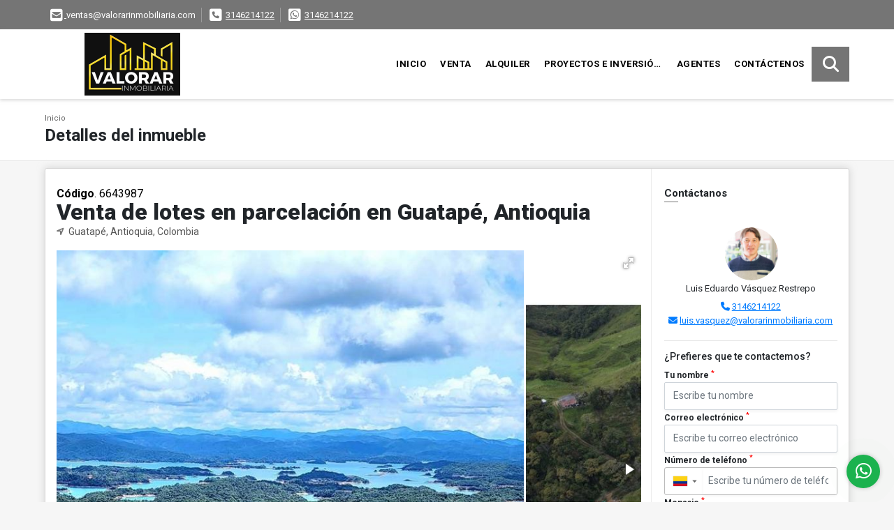

--- FILE ---
content_type: text/html; charset=UTF-8
request_url: https://valorarinmobiliaria.com/lote-terreno-venta-guatape/6643987
body_size: 11037
content:
<!DOCTYPE html>
<html lang="es">
    <head>
        <meta charset="utf-8">
        <meta name="viewport" content="width=device-width, initial-scale=1.0, user-scalable=no">
        <meta name="author" content="Wasi.co">
        <meta name="description" content="Venta de lotes en parcelaci&amp;oacute;n en Guatap&amp;eacute;, ideal para construir una casa campestre y&amp;nbsp;disfrutar del buen clima del municipio, ademas que lo ac">
        <meta name="Keywords" content="venta de casas en Envigado, casas en venta en Envigado, casas en unidad cerrada, rocío de la mañana, Bienes raíces en Colombia Antioquia Medellín Poblado Envigado Sabaneta Laureles Rionegro Guarne Retiro, casas, apartamentos, lotes y fincas, cali">
        <meta name="Language" content="Spanish">
        <meta name="Designer" content="www.wasi.co">
        <meta name="distribution" content="Global">
        <meta name="Robots" content="INDEX,FOLLOW">
        <meta name="csrf-token" content="UQWVFMmKT23vRaUMJF0JA1V2M0WGXdX1GnmL2GXe">

        <title>Venta de lotes en parcelación en Guatapé, Antioquia - $385.000.000 COP</title>

        <!-- og tags -->
        <meta property="og:description" content="Venta de lotes en parcelaci&amp;oacute;n en Guatap&amp;eacute;, ideal para construir una casa campestre y&amp;nbsp;disfrutar del buen clima del municipio, ademas que lo ac" />
        <meta property="og:title" content="Venta de lotes en parcelación en Guatapé, Antioquia - $385.000.000 COP" />
        <meta property="og:type" content="website" />
        <meta property="og:url" content="https://valorarinmobiliaria.com/lote-terreno-venta-guatape/6643987" />
        <meta property="og:image" content="https://images.wasi.co/inmuebles/b_venta_de_lotes_en_parcelacin_e_1685058010-8582_3390.jpg" />
        <meta property="og:image:width" content="300" />
        <meta property="og:image:height" content="225" />
        <meta property="og:site_name" content="valorarinmobiliaria.com" />

        <!-- og tags google+ -->
        <meta itemprop="description" content="Venta de lotes en parcelaci&amp;oacute;n en Guatap&amp;eacute;, ideal para construir una casa campestre y&amp;nbsp;disfrutar del buen clima del municipio, ademas que lo ac">

        <!-- og tags twitter-->
        <meta name="twitter:card" value="Venta de lotes en parcelaci&amp;oacute;n en Guatap&amp;eacute;, ideal para construir una casa campestre y&amp;nbsp;disfrutar del buen clima del municipio, ademas que lo ac">

                    <link href="https://images.wasi.co/inmuebles/b_venta_de_lotes_en_parcelacin_e_1685058010-8582_3390.jpg" rel="image_src"/>
        
        <link rel="shortcut icon" href="https://images.wasi.co/empresas/f20210505052443.png" />
        <!-- ------------ Main Style ------------ -->
                    <link href="https://valorarinmobiliaria.com/css/v1/pro18/style.min.css?v11769006369" async rel="stylesheet" type="text/css"/>
            <link href="https://valorarinmobiliaria.com/css/v1/pro18/fonts.min.css?v11769006369" async rel="stylesheet" type="text/css"/>
                                          <link href="https://valorarinmobiliaria.com/css/v1/pro18/skins/gris.min.css?v11769006369" async rel="stylesheet" type="text/css"/>
                                          <!--skin colors-->
        <!--<link href="css/skin/{color}.min.css" rel="stylesheet" type="text/css"/>-->
        <!--<link rel="stylesheet" href="https://cdn.jsdelivr.net/npm/bootstrap-select@1.14.0-beta3/dist/css/bootstrap-select.min.css">-->

                                    <script type="application/ld+json">
        {"@context":"http://www.schema.org","@type":"house","url":"https://valorarinmobiliaria.com/lote-terreno-venta-guatape/6643987","name":"Venta de lotes en parcelación en Guatapé, Antioquia","description":"<p>Venta de lotes en parcelaci&oacute;n en Guatap&eacute;, ideal para construir una casa campestre y&nbsp;disfrutar del buen clima del municipio, ademas que lo acompa&ntilde;a una vista increible que solo logras encontrar all&iacute;.</p>\n\n<p>La parcelaci&oacute;n se encuentra a tan solo 2 minutos del parque de Guatap&eacute;, lugar muy visitado por extranjeros y turistas nacionales.</p>\n\n<p>Los lotes se entregan con dise&ntilde;o arquitect&oacute;nico, asi podr&aacute;s visualizar un poco del proyecto tan bonito que puedes desarrollar, ademas de los amplios espacios que podr&aacute;s disfrutar junto a tus seres queridos que ademas, estar&aacute;n acompa&ntilde;ados de una vista preciosa hacia la represa y la piedra del Pe&ntilde;ol, &iacute;conos del oriente Antioque&ntilde;o.</p>\n\n<p>&nbsp;</p>\n\n<p><strong>LOTES DESDE 385.000.000&nbsp;</strong></p>\n\n<p><strong>AREAS DESDE 3.421 m2</strong></p>\n","address":"Parcelación Mizú Guatapé","image":"https://image.wasi.co/[base64]","geo":{"@type":"GeoCoordinates","latitude":"6.241222995561442","longitude":"-75.15255689620973"},"telephone":"+573146214122 +573146214122"}    </script>
        <script src="https://www.google.com/recaptcha/api.js?hl=es" async defer></script>
    </head>
    <body>
            <section id="topBar">
    <div class="container-fluid">
        <div class="area-bar auto_margin">
            <div class="row">
                <div class="col-md-9 hi">
                    <div class="contact_info" >
                        <ul>
                                                        <li class="mail"><a href="mailto:&#118;&#101;&#110;&#116;&#97;&#115;&#64;&#118;&#97;&#108;&#111;&#114;&#97;&#114;&#105;&#110;&#109;&#111;&#98;&#105;&#108;&#105;&#97;&#114;&#105;&#97;&#46;&#99;&#111;&#109;" class="notranslate"><i class="fas fa-envelope-square" aria-hidden="true"></i> <span>&#118;&#101;&#110;&#116;&#97;&#115;&#64;&#118;&#97;&#108;&#111;&#114;&#97;&#114;&#105;&#110;&#109;&#111;&#98;&#105;&#108;&#105;&#97;&#114;&#105;&#97;&#46;&#99;&#111;&#109;</span></a></li>
                                                                                    <li class="phone"><i class="fas fa-phone-square" aria-hidden="true"></i> <span><a href="tel:3146214122">3146214122</a></span></li>
                                                                                    <li class="phone"><i class="fab fa-whatsapp-square" aria-hidden="true"></i> <span><a href="tel:3146214122">3146214122</a></span></li>
                                                    </ul>
                    </div>
                </div>
                <div class="col-md-3" >
                    <div class="google_lang">
                        <div id="google_translate_element"></div>
                    </div>
                </div>
            </div>
        </div>
    </div>
</section>

    <header>
    <div class="container-fluid">
        <div class="area-header auto_margin">
            <div class="row">
                <div class="col-lg-2 col-md-3">
                    <div class="logo">
                        <a href="https://valorarinmobiliaria.com">
                            <img src="https://images.wasi.co/empresas/b20210503012245.png"  data-2x="https://images.wasi.co/empresas/2xb20210503012245.png" onerror="this.src='https://images.wasi.co/empresas/b20210503012245.png'" title="Logo empresa" width="250" class="img-retina center-block" alt="valorar inmobiliaria">
                        </a>
                    </div>
                </div>
                <div class="col-lg-10 col-md-9">
                    <div class="topMenu auto_margin">
                        <div class="flat-mega-menu">
                            <ul id="idrop" class="mcollapse changer">
                                <li><a href="https://valorarinmobiliaria.com" >Inicio</a></li>
                                                                                                                                    <li><a href="https://valorarinmobiliaria.com/s/venta">Venta</a>
                                                                                <ul class="drop-down one-column hover-fade">
                                                                                                                                                <li><a href="https://valorarinmobiliaria.com/s/apartaestudio/venta?id_property_type=14&amp;business_type%5B0%5D=for_sale">Apartaestudio (4)</a></li>
                                                                                                                                                                                                <li><a href="https://valorarinmobiliaria.com/s/apartamento/venta?id_property_type=2&amp;business_type%5B0%5D=for_sale">Apartamento (66)</a></li>
                                                                                                                                                                                                <li><a href="https://valorarinmobiliaria.com/s/bodega/venta?id_property_type=8&amp;business_type%5B0%5D=for_sale">Bodega (3)</a></li>
                                                                                                                                                                                                                                                                                                                                                                                                                                                                                    <li><a href="https://valorarinmobiliaria.com/s/casa/venta?id_property_type=1&amp;business_type%5B0%5D=for_sale">Casa (26)</a></li>
                                                                                                                                                                                                <li><a href="https://valorarinmobiliaria.com/s/casa-campestre/venta?id_property_type=11&amp;business_type%5B0%5D=for_sale">Casa Campestre (8)</a></li>
                                                                                                                                                                                                                                                                                                                                                                                                                                                                                                                                                                                                                                                                            <li><a href="https://valorarinmobiliaria.com/s/duplex/venta?id_property_type=20&amp;business_type%5B0%5D=for_sale">Dúplex (1)</a></li>
                                                                                                                                                                                                                                                                                            <li><a href="https://valorarinmobiliaria.com/s/finca/venta?id_property_type=7&amp;business_type%5B0%5D=for_sale">Finca (15)</a></li>
                                                                                                                                                                                                                                                                                                                                                                                                                                                                                                                                                                                                                                                                                                                                                                        <li><a href="https://valorarinmobiliaria.com/s/local/venta?id_property_type=3&amp;business_type%5B0%5D=for_sale">Local (3)</a></li>
                                                                                                                                                                                                <li><a href="https://valorarinmobiliaria.com/s/lote-terreno/venta?id_property_type=5&amp;business_type%5B0%5D=for_sale">Lote / Terreno (31)</a></li>
                                                                                                                                                                                                <li><a href="https://valorarinmobiliaria.com/s/lote-comercial/venta?id_property_type=6&amp;business_type%5B0%5D=for_sale">Lote Comercial (2)</a></li>
                                                                                                                                                                                                                                                                                                                                                                                                                                                                                    <li><a href="https://valorarinmobiliaria.com/s/penthouse/venta?id_property_type=21&amp;business_type%5B0%5D=for_sale">Penthouse (3)</a></li>
                                                                                                                                                                                                                                                                                                                                                                                        <li><a href="https://valorarinmobiliaria.com/s/terreno/venta?id_property_type=32&amp;business_type%5B0%5D=for_sale">Terreno (1)</a></li>
                                                                                                                                    </ul>
                                                                            </li>
                                                                                                                                                                    <li><a href="https://valorarinmobiliaria.com/s/alquiler">Alquiler</a>
                                                                                <ul class="drop-down one-column hover-fade">
                                                                                                                                                                                                                                            <li><a href="https://valorarinmobiliaria.com/s/apartamento/alquiler?id_property_type=2&amp;business_type%5B0%5D=for_rent">Apartamento (1)</a></li>
                                                                                                                                                                                                                                                                                                                                                                                                                                                                                                                                                                                <li><a href="https://valorarinmobiliaria.com/s/casa/alquiler?id_property_type=1&amp;business_type%5B0%5D=for_rent">Casa (4)</a></li>
                                                                                                                                                                                                                                                                                                                                                                                                                                                                                                                                                                                                                                                                                                                                                                                                                                                                                                                                                                                                                                                                                                                                                                                                                                                                                                                                                                                                                                                                                                                                                                                                                                                                                                                                                                                                                                                                                                                                                                                                                                                                                                                                                                                                            <li><a href="https://valorarinmobiliaria.com/s/penthouse/alquiler?id_property_type=21&amp;business_type%5B0%5D=for_rent">Penthouse (1)</a></li>
                                                                                                                                                                                                                                                                                                                                                                                                                        </ul>
                                                                            </li>
                                                                                                                                                                                                                                    <li><a href="https://valorarinmobiliaria.com/main-servicios.htm" >Proyectos e inversión en Estados Unidos</a></li>
                                                                                                                                                                    <li><a href="https://valorarinmobiliaria.com/asesores" >Agentes</a></li>
                                                                                                                                                                <li><a href="https://valorarinmobiliaria.com/main-contactenos.htm" >Contáctenos</a></li>
                                <li class="search-bar hidden-md-down"><i class="fa fa-search"></i>
                                    <ul class="drop-down" style="display: none;">
                                        <form method="GET" action="https://valorarinmobiliaria.com/s" accept-charset="UTF-8" onSubmit="$(&#039;input[type=&quot;submit&quot;]&#039;).attr(&quot;disabled&quot;,&quot;disabled&quot;);">
                                        <table>
                                            <tbody>
                                            <tr>
                                                <td><input type="text" id="matchLabel" placeholder="Buscar en el sitio" value="" name="match"></td>
                                                <td><input class="btn" type="submit" value="Buscar"></td>
                                            </tr>
                                            </tbody>
                                        </table>
                                        </form>
                                    </ul>
                                </li>
                            </ul>
                        </div>
                    </div>
                </div>
            </div>
        </div>
    </div>
</header>

<div id="mobile" style="position: relative;">
    <div class="mobile_search btn-shadow hidden-lg-up">
        <a href="#" class="show_hide"><i class="fas fa-search"></i></a>
    </div>
</div>

<!--mobile search-->
<div class="slidingSearch">
    <div class="input-group">
        <form method="GET" action="https://valorarinmobiliaria.com/s" accept-charset="UTF-8" onSubmit="$(&#039;input[type=&quot;submit&quot;]&#039;).attr(&quot;disabled&quot;,&quot;disabled&quot;);">
        <table>
            <tbody>
            <tr>
                <td> <input type="text" class="form-control" aria-label="" placeholder="Buscar por:" value="" name="match"></td>
                <td><input class="btn" type="submit" value="Buscar"></td>
            </tr>
            </tbody>
        </table>
        </form>
        <div class="input-group-append">
        </div>
    </div>
</div>
<!--end -->

        <div id="app">
        <div id="Breadcrumb" class="pd-20">
            <div class="container-fluid">
                <div class="areaBreadcrumb auto_margin">
                    <nav class="breadcrumb">
                        <a class="breadcrumb-item" href="https://valorarinmobiliaria.com">Inicio</a>
                        
                    </nav>
                    <h3>Detalles del inmueble</h3>
                </div>
            </div>
        </div>
                                        <section>
            <div class="container-fluid">
                <div class="areaDetalle auto_margin">
                    <div class="row">
                        <div class="col-xl-9 col-lg-8 mr-line">
                            <div class="pl-3 pr-3 pt-4">
                                <div class="cod_wasi"><strong>Código</strong>. 6643987</div>
                                <h1>Venta de lotes en parcelación en Guatapé, Antioquia</h1>
                                <p class="ubicacion"><i class="fa fa-location-arrow"></i> Guatapé, Antioquia, Colombia</p>
                            </div>
                            <div class="Gallery pl-0 pr-0 pt-0 pb-1 pl-lg-3 pt-lg-3 pr-lg-1">
    <div class="layout">
                <div class="fotorama" data-width="100%" data-height="auto" data-swipe="true" data-allowfullscreen="true" data-thumbwidth="90" data-nav="thumbs" data-autoplay="3000">
                                            <a href="https://image.wasi.co/[base64]"><img src="https://image.wasi.co/[base64]" onerror="this.height='734';checkImage('6643987','212860919')" alt="venta de lotes en parcelacion en guatape antioquia" ></a>
                                            <a href="https://image.wasi.co/[base64]"><img src="https://image.wasi.co/[base64]" onerror="this.height='734';checkImage('6643987','212860920')" alt="venta de lotes en parcelacion en guatape antioquia" ></a>
                                            <a href="https://image.wasi.co/[base64]"><img src="https://image.wasi.co/[base64]" onerror="this.height='734';checkImage('6643987','212860921')" alt="venta de lotes en parcelacion en guatape antioquia" ></a>
                                            <a href="https://image.wasi.co/[base64]"><img src="https://image.wasi.co/[base64]" onerror="this.height='734';checkImage('6643987','212860922')" alt="venta de lotes en parcelacion en guatape antioquia" ></a>
                                            <a href="https://image.wasi.co/[base64]"><img src="https://image.wasi.co/[base64]" onerror="this.height='734';checkImage('6643987','212860923')" alt="venta de lotes en parcelacion en guatape antioquia" ></a>
                                            <a href="https://image.wasi.co/[base64]"><img src="https://image.wasi.co/[base64]" onerror="this.height='734';checkImage('6643987','212860924')" alt="venta de lotes en parcelacion en guatape antioquia" ></a>
                                            <a href="https://image.wasi.co/[base64]"><img src="https://image.wasi.co/[base64]" onerror="this.height='734';checkImage('6643987','212860925')" alt="venta de lotes en parcelacion en guatape antioquia" ></a>
                                            <a href="https://image.wasi.co/[base64]"><img src="https://image.wasi.co/[base64]" onerror="this.height='734';checkImage('6643987','212860926')" alt="venta de lotes en parcelacion en guatape antioquia" ></a>
                    </div>
    </div>
</div>

                            <div class="pl-3 pr-3 pb-3">
                                <div class="row">
                                                                            <div class="col-sm-12">
                                            <div class="mb-3 BloqRecorridos">
                                                                                                    <a href="#!" onclick="streetViewPage()" class="btn btn-street btn-outline-danger waves-effect" title="Street View"><img src="/images/yellow man.png" alt="Street View"><span class="tt">Google</span> Street View</a>
                                                                                                                                                                                            </div>
                                            <hr>
                                        </div>
                                                                        <div class="col-md-12">
                                                                                <div class="blq_precio precio mb-3">
                                            Precio de venta
                                            <span class="pr">$385.000.000</span>
                                            Pesos Colombianos
                                        </div>
                                                                                                                    </div>
                                    <div class="col-md-12">
        <hr>
        <div class="row">
        <div class="customShareBtn pt-3 col-md-6">
            <div class="cBtn btnFicha" id="modalpdf"  >
                <a href="" data-toggle="modal" data-target="#modelGetPdf" class="btnPdf waves-effect waves-light"><i class="fas fa-file-pdf"></i> <span class="txt1">Descargar <br> información</span> </a>
            </div>
            <div class="cBtn btnFicha" id="getpdf" style="display:none">
                <a target="_blank" href="https://valorarinmobiliaria.com/get-pdf/6643987" class="btnPdf waves-effect waves-light"><i class="fas fa-file-pdf"></i> <span class="txt1">Descargar <br> información</span> </a>
            </div>
                            <div class="cBtn btnMail">
                    <a href="" data-toggle="modal" data-target="#modelIdSend" class="btnMail waves-effect waves-light"><i class="fas fa-envelope"></i> <span class="txt2">Recomendar inmueble <br> por correo electrónico</span></a>                                                   
                </div>
                    </div>
        <div class="col-md-6 align-self-center">
            <span>Compartir</span>
            <ul class="share">
        <div class="sharethis-inline-share-buttons"></div>
</ul>
        </div>
    </div>
    </div>
                                </div>
                            </div>
                            <div class="pl-0 pl-lg-3">
    <hr>
</div>
<div class="pt-2 pl-3 pr-3 pb-0 pb-lg-3">
    
    <div class="title">
        <h3>Detalles del inmueble</h3>

        <span class="line"></span>
    </div>

    <div class="list-info-1a">

        <ul class="list-li row">
            <li class="col-lg-4 col-md-4 col-sm-4"><strong>País:</strong> Colombia</li>
            <li class="col-lg-4 col-md-4 col-sm-4"><strong>Departamento:</strong> Antioquia</li>
            <li class="col-lg-4 col-md-4 col-sm-4"><strong>Ciudad:</strong> Guatapé</li>
                                    <li class="col-lg-4 col-md-4 col-sm-4"><strong>Código:</strong> 6643987</li>
            <li class="col-lg-4 col-md-4 col-sm-4"><strong>Estado:</strong> Proyecto</li>
                                        <li class="col-lg-4 col-md-4 col-sm-4"><strong>Área Terreno:</strong> 3421 m&sup2;</li>
                                                                                                                        <li class="col-lg-4 col-md-4 col-sm-4"><strong>Año construcción:</strong> 2023 </li>
                                    <li class="col-lg-4 col-md-4 col-sm-4"><strong>Tipo de inmueble:</strong> Lote / Terreno </li>
                                    <li class="col-lg-4 col-md-4 col-sm-4"><strong>Tipo de negocio:</strong> Venta </li>
                                </ul>
    </div>
</div>

                            
                            <div class="pl-0 pl-lg-3">
        <hr>
    </div>
        <div class="pt-2 pl-3 pr-3 pb-0 pb-lg-3 ">
        <div class="title ">
                            <h3>Características externas</h3>
                                    <span class="line"></span>
                    </div>

        <div class="list-info-2a">
            <ul class="row">
                                    <li class="col-sm-4">Acceso pavimentado</li>
                                    <li class="col-sm-4">Áreas Turísticas</li>
                                    <li class="col-sm-4">Bosque nativos</li>
                                    <li class="col-sm-4">Calles de Tosca</li>
                                    <li class="col-sm-4">Cerca zona urbana</li>
                                    <li class="col-sm-4">Montaña</li>
                                    <li class="col-sm-4">Parques cercanos</li>
                                    <li class="col-sm-4">Portería / Recepción</li>
                                    <li class="col-sm-4">Río/Quebrada cercano</li>
                                    <li class="col-sm-4">Sobre vía principal</li>
                                    <li class="col-sm-4">Trans. público cercano</li>
                                    <li class="col-sm-4">Urbanización  Cerrada</li>
                                    <li class="col-sm-4">Vigilancia</li>
                                    <li class="col-sm-4">Zona campestre</li>
                                    <li class="col-sm-4">Zona comercial</li>
                                    <li class="col-sm-4">Zona infantil</li>
                                    <li class="col-sm-4">Zona residencial</li>
                                    <li class="col-sm-4">Zonas deportivas</li>
                                    <li class="col-sm-4">Zonas verdes</li>
                            </ul>
        </div>
    </div>

                                                                                        <div class="pl-0 pl-lg-3">
                                    <hr>
                                </div>

                                <div class="pt-2 pl-3 pr-3 pb-0">
                                    <div class="title">
                                        <h3>Descripción Adicional</h3>
                                        <span class="line"></span>
                                    </div>

                                    <div>
                                        <div>
                                            <article>
                                                <p><p>Venta de lotes en parcelaci&oacute;n en Guatap&eacute;, ideal para construir una casa campestre y&nbsp;disfrutar del buen clima del municipio, ademas que lo acompa&ntilde;a una vista increible que solo logras encontrar all&iacute;.</p>

<p>La parcelaci&oacute;n se encuentra a tan solo 2 minutos del parque de Guatap&eacute;, lugar muy visitado por extranjeros y turistas nacionales.</p>

<p>Los lotes se entregan con dise&ntilde;o arquitect&oacute;nico, asi podr&aacute;s visualizar un poco del proyecto tan bonito que puedes desarrollar, ademas de los amplios espacios que podr&aacute;s disfrutar junto a tus seres queridos que ademas, estar&aacute;n acompa&ntilde;ados de una vista preciosa hacia la represa y la piedra del Pe&ntilde;ol, &iacute;conos del oriente Antioque&ntilde;o.</p>

<p>&nbsp;</p>

<p><strong>LOTES DESDE 385.000.000&nbsp;</strong></p>

<p><strong>AREAS DESDE 3.421 m2</strong></p>
</p>
                                                                                            </article>
                                        </div>
                                    </div>
                                </div>
                                                    </div>

                        <div class="col-12 hidden-lg-up">
                            <hr>
                        </div>

                        <div class="col-xl-3 col-lg-4">
    <div class="pl-3 pr-3 pt-2 pb-3 pl-lg-2 pt-lg-3">
        <div class="right-aside">
            <div class="head">
                <h5>Contáctanos</h5>
                <span class="line"></span>
            </div>
            <div class="asesor ">
                <div class="layout">
                    <figure class="mb-3"><img class="fill-box img-fluid rounded" src="https://images.wasi.co/perfiles/b20210424033831113223.png" alt="Luis Eduardo"></figure>
                </div>
                <p class="text-center">
                   <span class="notranslate">Luis Eduardo Vásquez Restrepo</span>
                </p>
                                    <p class="text-center mb-1">
                                                                                                    <i class="fas fa-phone text-primary"></i>
                            <a class="text-primary" href="tel:3146214122">3146214122</a>
                                            </p>
                                <p class="text-center">
                    <i class="fas fa-envelope text-primary"></i>
                    <a href="mailto:&#108;&#117;&#105;&#115;&#46;&#118;&#97;&#115;&#113;&#117;&#101;&#122;&#64;&#118;&#97;&#108;&#111;&#114;&#97;&#114;&#105;&#110;&#109;&#111;&#98;&#105;&#108;&#105;&#97;&#114;&#105;&#97;&#46;&#99;&#111;&#109;" class="notranslate text-primary">&#108;&#117;&#105;&#115;&#46;&#118;&#97;&#115;&#113;&#117;&#101;&#122;&#64;&#118;&#97;&#108;&#111;&#114;&#97;&#114;&#105;&#110;&#109;&#111;&#98;&#105;&#108;&#105;&#97;&#114;&#105;&#97;&#46;&#99;&#111;&#109;</a>
                </p>
            </div>

            <form-contact-right
                city="358"
                country="1"
                region="2"
                property="6643987"
                country-company="1"
                title="lote-terreno-venta-guatape"
            />

        </div>

        <hr>
        <ul class="share">
        <li class="title2">Compartir:&nbsp;&nbsp;</li>
        <div class="sharethis-inline-share-buttons"></div>
</ul>
    </div>
</div>
                    </div>
                </div>
                <div class="box_location auto_margin">
                                            <div class="Bloque_Video">
    <div class="head">
        <h4><i class="fas fa-play-circle"></i>Video</h4>
    </div>
    <!-- 16:9 aspect ratio -->
    <div class="embed-responsive embed-responsive-16by9">
                    <iframe src="https://www.youtube.com/embed/gLB92ajFkxI?rel=0"
                    width="100%" height="350" frameborder="0" allowfullscreen>
            </iframe>
            </div>
</div>
                                                                <div class="Bloque_Mapa">
                            <div class="head">
                                <h4><i class="fas fa-map-marker-alt"></i> Mapa</h4>
                            </div>
                            <div class="media-content">
                                <div style="overflow:hidden;width:100%;height: 390px;">
                                    <div id="map_det" style="width:100%; height:390px"></div>
    <link rel="stylesheet" href="https://cdnjs.cloudflare.com/ajax/libs/leaflet/1.3.4/leaflet.css">
                                    </div>
                            </div>
                        </div>
                                                                <div class="row">
                                                            <div class="col-md-12">
                                    <div class="Bloque_StreeView">
                                        <div class="head">
                                            <h4><i class="fas fa-street-view"></i> Street View</h4>
                                        </div>
                                        <div class="body">
                                            <div class="layout_c">
                                                <div><a href="#!" onclick="streetViewPage()" class="btn btn-street"></a></div>
                                                <div class="link"><a id="tab_street_view" href="#!" onclick="streetViewPage()">Ver Ubicación </a> en <strong>street view</strong></div>
                                            </div>
                                            <div class="street_tool">
                                                <a href="#!" onclick="streetViewPage()"></a>
                                            </div>
                                        </div>
                                    </div>
                                </div>
                                                                                </div>
                                                                            </div>
                <div class="areaAsesor auto_margin d-none d-sm-none d-md-block">
    <div class="container-fluid">
        <div class="row">
            <div class="col-lg-5">
                <div class="asesor_info pt-3 pr-3 pb-lg-3 pl-3">
                    <div class="title">
                        <h3>Contacte al agente</h3>
                                                <div class="col-12">
                            <span class="line"></span>
                            </br>
                        </div>
                                            </div>
                    <div class="row">
                        <div class="col-md-3" >
                            <figure class="mb-3" style="max-width: 100px; margin: auto;"><img src="https://images.wasi.co/perfiles/b20210424033831113223.png" class="img-fluid" alt="Luis Eduardo"></figure>
                        </div>
                        <div class="col-md-9">
                            <div class="row">

                                <div class="col-md-12">
                                    <p>
                                        <strong>Nombre:</strong><br>
                                        <span class="notranslate">Luis Eduardo Vásquez Restrepo</span>
                                    </p>
                                </div>
                                                                <div class="col-md-6">
                                    <p>
                                        <strong>Teléfono Móvil:</strong><br>
                                        <a href="tel:3146214122">3146214122</a>
                                    </p>
                                </div>
                                                                                                <div class="col-md-12">
                                    <p class="text-truncate" data-toggle="tooltip" title="&#108;&#117;&#105;&#115;&#46;&#118;&#97;&#115;&#113;&#117;&#101;&#122;&#64;&#118;&#97;&#108;&#111;&#114;&#97;&#114;&#105;&#110;&#109;&#111;&#98;&#105;&#108;&#105;&#97;&#114;&#105;&#97;&#46;&#99;&#111;&#109;">
                                        <strong>Email:</strong><br>
                                        <a href="mailto:&#108;&#117;&#105;&#115;&#46;&#118;&#97;&#115;&#113;&#117;&#101;&#122;&#64;&#118;&#97;&#108;&#111;&#114;&#97;&#114;&#105;&#110;&#109;&#111;&#98;&#105;&#108;&#105;&#97;&#114;&#105;&#97;&#46;&#99;&#111;&#109;" class="notranslate">&#108;&#117;&#105;&#115;&#46;&#118;&#97;&#115;&#113;&#117;&#101;&#122;&#64;&#118;&#97;&#108;&#111;&#114;&#97;&#114;&#105;&#110;&#109;&#111;&#98;&#105;&#108;&#105;&#97;&#114;&#105;&#97;&#46;&#99;&#111;&#109;</a>
                                    </p>
                                </div>
                            </div>
                        </div>
                    </div>
                </div>
            </div>
            <div class="col-12 hidden-lg-up ">
                <hr>
            </div>
            <div class="col-lg-7">
                <div class="asesor_form pt-lg-3 pr-3 pb-3 pl-3">
                    <form-contact-bottom
                            city="358"
                            country="1"
                            region="2"
                            property="6643987"
                            country-company="1"
                            current="true"
                            title="lote-terreno-venta-guatape"
                    />
                </div>
            </div>
        </div>
    </div>
</div>
                <!-- Modal -->
<div id="modal_send_property">
    <div class="modal fade" id="modelIdSend" tabindex="-1" role="dialog" aria-labelledby="modelTitleId" aria-hidden="true">
        <div class="modal-dialog modal-sm" role="document">
            <div class="modal-content modal-ofertar" style="border-radius: 3px">
                <div class="modal-header">
                    <h5 class="modal-title" id="exampleModalCenterTitle">Recomendación de inmueble</h5>
                    <button type="button" class="close" data-dismiss="modal" aria-label="Close">
                        <span aria-hidden="true">&times;</span>
                    </button>

                </div>
                <form-send-property
                        city="358"
                        country="1"
                        region="2"
                        property="6643987"
                />
            </div>
        </div>
    </div>
</div>
                <!-- Modal -->
<div id="modal_get_pdf">
        <div class="modal fade" id="modelGetPdf" tabindex="-1" role="dialog" aria-labelledby="modelTitleId" aria-hidden="true">
        <div class="modal-dialog modal-sm" role="document">
            <div class="modal-content modal-ofertar" style="border-radius: 3px">
                <div class="modal-header">
                    <h5 class="modal-title" id="exampleModalCenterTitle">Tus datos</h5>
                    <button type="button" class="close" data-dismiss="modal" aria-label="Close">
                        <span aria-hidden="true">&times;</span>
                    </button>

                </div>
                <form-get-pdf
                        city="358"
                        country="1"
                        region="2"
                        property="6643987"
                />
            </div>
        </div>
    </div>
    </div>
                <div class="modal_tour">
    <div id="iframe_link" class="modal fade fullscreen-modal" tabindex="-1" role="dialog" aria-labelledby="myExtraLargeModalLabel" aria-hidden="true">
        <div class="modal-dialog" role="document">
            <div class="modal-content">
                <div class="modal-header">
                    <h5 class="modal-title"><strong>Tour 360º</strong></h5>
                    <button type="button" class="close" data-dismiss="modal" aria-label="Close">
                        <span aria-hidden="true">&times;</span>
                    </button>
                </div>
                <div class="modal-body" style="height: 600px">
                    <div class="embed-responsive embed-responsive-21by9" style="height: 100%">
                        <iframe id="virtual_url" width="100%" height="100%"  src="" frameborder="0" allowfullscreen></iframe>
                    </div>
                </div>
            </div>
        </div>
    </div>
</div>
            </div>
        </section>
    </div>
        
    <footer class="pd-50" id="footer_app">
    <div class="container-fluid">
        <div class="areaFooter auto_margin">
            <div class="row">
                                <div class="col-lg-4">
                    <div class="content">
                                                    <h4>QUIÉNES SOMOS</h4>
                            <p>Somos un grupo especializado en corretaje inmobiliario, avalúos, análisis de proyectos rurales en la parte SIG, topografía, fotogrametría, análisis de áreas, catastro, geodesia. Si quieres comprar o vender una propiedad, contacta a tu asesor Valorar. </p>
                                                                            <p class="height_5"></p>
                            <div class="fb-page" data-href="https://www.facebook.com/Valorar-Inmobiliaria-109745177919874/" data-tabs="timeline" data-height="70" data-small-header="true" data-adapt-container-width="true" data-hide-cover="false" data-show-facepile="true"><blockquote cite="https://www.facebook.com/Valorar-Inmobiliaria-109745177919874" class="fb-xfbml-parse-ignore"><a href="https://www.facebook.com/Valorar-Inmobiliaria-109745177919874/"></a></blockquote></div>
                                            </div>
                </div>
                                <div class="col-lg-3">
                    <div class="content">
                        <h4>UBICACIÓN Y CONTACTO</h4>
                        <address>
                            <strong>UBICACIÓN</strong> <br>
                            
                            <b>Medellín - Antioquia - Colombia</b>
                        </address>
                                                    <p>
                                <strong>MÓVIL</strong> <br>
                                <a href="tel:3146214122">3146214122</a>
                            </p>
                                                                            <p>
                                <strong>TELÉFONO</strong> <br>
                                <a href="tel:3146214122">3146214122</a>
                            </p>
                                                                        <p class="overflow">
                            <strong>EMAIL</strong> <br>
                            <a href="mailto:ventas@valorarinmobiliaria.com" class="notranslate">ventas@valorarinmobiliaria.com</a>
                        </p>
                                                                            <ul class="follow">
                                                                    <li><a href="https://www.facebook.com/Valorar-Inmobiliaria-109745177919874" target="_blank" data-follow="facebook" title="facebook"><span>Facebook</span></a></li>
                                                                                                                                    <li><a href="https://www.instagram.com/valorar_inmobiliaria/" target="_blank" data-follow="instagram" title="instagram"><span>Instagram</span></a></li>
                                                                                                                                                            </ul>
                                            </div>
                </div>
                <div class="col-lg-2">
                    <div class="content">
                        <h4>INFORMACIÓN</h4>
                        <ul class="f_links">
                            <li><a href="https://valorarinmobiliaria.com">Inicio</a></li>
                                                                                                                                                <li><a href="https://valorarinmobiliaria.com/s/venta">Venta</a>
                                                                                                                                                                            <li><a href="https://valorarinmobiliaria.com/s/alquiler">Alquiler</a>
                                                                                                                                                <li><a href="https://valorarinmobiliaria.com/main-servicios.htm">Proyectos e inversión en Estados Unidos</a></li>
                                                                                                                                                                                                                                <li><a href="https://valorarinmobiliaria.com/main-contactenos.htm">Contáctenos</a></li>
                            <li><a href="/main-contenido-cat-6.htm">Políticas de privacidad</a></li>
                        </ul>
                    </div>
                </div>
                                <div class="col-lg-3">
                    <div class="content">
                        <div class="Oferte">
                            <i class="fal fa-home"></i>
                            <h5>Oferte su inmueble con nosotros</h5>
                            <!-- Button trigger modal -->
                            <a href="" data-toggle="modal" data-target="#modelId" class="btn btn-dark btn-shadow waves-effect"><strong>OFERTAR</strong></a>
                        </div>
                    </div>
                </div>
                            </div>
        </div>
    </div>
            <!-- Modal -->
<div id="modal_offer">
    <div class="modal fade" id="modelId" tabindex="-1" role="dialog" aria-labelledby="modelTitleId" aria-hidden="true">
        <div class="modal-dialog modal-sm" role="document">
            <div class="modal-content modal-ofertar" style="border-radius: 3px">
                <div class="modal-header">
                    <h5 class="modal-title" id="exampleModalCenterTitle">Ofertar</h5>
                    <button type="button" class="close" data-dismiss="modal" aria-label="Close">
                        <span aria-hidden="true">&times;</span>
                    </button>

                </div>
                <form-offer-property
                        city="496"
                        country="1"
                        region="2"
                />
            </div>
        </div>
    </div>
</div>    </footer>
    <!--Whatsapp Widget-->
<div class="whatsApp_widget">
    <div class="box-chat webp">
        <div class="get-comment-close close-widget-top"><i class="far fa-times"></i></div>
        <div class="head">
            <div class="row">
                <div class="col-9">
                    <figure><img src="https://images.wasi.co/empresas/b20210503012245.png" alt="Valorar Inmobiliaria"></figure>
                    <div class="empresa">
                        <span class="tt1">Valorar Inmobiliaria</span>
                        <span class="tt2">Whatsapp</span>
                    </div>
                </div>
                <div class="col-3 text-right">
                    <i class="fab fa-whatsapp"></i>
                </div>
            </div>
        </div>
        <div class="body">
            <div class="tag-label">Hoy</div>
            <div class="welcome_text arrow_box">
                Hola, buen día. Cómo puedo ayudarle el día de hoy?
                <span id="msg-time"></span>
            </div>
            <p>&nbsp;</p>
        </div>
        <div class="foot">
            <div class="input-group">
                <textarea id="text_whatsapp" data-autoresize rows="1" class="form-control textarea_whatsapp" placeholder="Enviar mensaje"></textarea>
                <div class="input-group-append">
                    <span id="send_w" class="input-group-text" onClick="javascript: window.open('https://wa.me/573146214122?text=Código: 6643987 - ' + document.getElementById('text_whatsapp').value);"><i class="fas fa-paper-plane"></i></span>
                </div>
            </div>
        </div>
    </div>

    <div class="sonar-wrapper">
        <div class="sonar-emitter">
            <div class="sonar-wave"></div>
        </div>
    </div>

    <div id="get-comment-btn" class="btn-whatsapp">
        <a href="#?"> <i class="fab fa-whatsapp"></i></a>
    </div>
</div>
<!--end-->

    <section id="Bottom">
    <div class="areaBottom auto_margin">
        <div class="container-fluid">
            <div class="row">
                <div class="col-md-6 hidden-sm-down">
                    <div class="copy">
                        ©2026 <strong>valorarinmobiliaria.com</strong>, todos los derechos reservados.
                    </div>
                </div>
                <div class="col-md-6">
                    <div class="by">
                        <a href="https://valorarinmobiliaria.com/main-contenido-cat-6.htm">Términos de servicio y privacidad</a>
                    </div>
                </div>
            </div>
        </div>
    </div>
</section>                <script>
            var lang_locale = 'es';
            window.lang_custom = {"id_empresa":76154,"lang":"es","country_iso":"co","es":{"models\/business_type":{"actions":{"sale":"Vender","transfer":"Permutar"},"rent":"Alquiler|Alquiler","sale":"Venta|Venta"},"models\/company":{"contact_us":"Cont\u00e1ctenos","my_company":"Nuestra Empresa"},"models\/location":{"region":{"label":"Departamento"},"city":{"label":"Ciudad"},"location":{"label":"Localidad"},"zone":{"label":"Zona \/ barrio"}},"models\/news":{"label":"Blog|Blog"},"models\/property":{"area":{"label":"\u00c1rea"},"availability":{"rented":"Alquilado"},"bedroom":"Alcoba|Alcobas","floor":"Piso","garage":"Garaje","maintenance_fee":"Valor Administraci\u00f3n","property_condition":{"used":"Usado"}},"models\/property_feature":{"id":{"4":"Amoblado"}},"models\/property_type":{"id":{"2":"Apartamento|Apartamento","3":"Local","5":"Lote \/ Terreno","7":"Finca","11":"Casa Campestre","14":"Apartaestudio|Apartaestudio","21":"Penthouse","25":"Piso","27":"Cortijo","29":"Isla"}},"models\/service":{"label":"Servicio|Proyectos e inversi\u00f3n en Estados Unidos"},"models\/user":{"label":"Agente|Agentes"}}};
        </script>
        <script>
            var city_label = 'Ciudad';
                                    var iso_country = 'CO';
        </script>
        <!-- Global JS -->
        <script src="https://valorarinmobiliaria.com/js/v1/pro18/global.min.js?v11769006370"></script>
                  <script src="https://valorarinmobiliaria.com/js/app.js?v11769006370"></script>
                        <!--<script src="https://cdn.jsdelivr.net/npm/bootstrap-select@1.14.0-beta3/dist/js/bootstrap-select.min.js"></script>-->
                <script src="https://valorarinmobiliaria.com/js/lazyload.min.js?v11769006370" async></script>
                <script src="https://valorarinmobiliaria.com/js/webp.js?v11769006370" async></script>
                                <script defer type="text/javascript">
            var _paq = _paq || [];
            /* tracker methods like "setCustomDimension" should be called before "trackPageView" */
            _paq.push(['trackPageView']);
            _paq.push(['enableLinkTracking']);
            (function() {
                var u="//wasiz.com/";
                _paq.push(['setTrackerUrl', u+'piwik.php']);
                _paq.push(['setSiteId', '42290']);
                var d=document, g=d.createElement('script'), s=d.getElementsByTagName('script')[0];
                g.type='text/javascript'; g.async=true; g.defer=true; g.src=u+'piwik.js'; s.parentNode.insertBefore(g,s);
            })();
        </script>
                                <script>
            setTimeout(function() {
                var headID = document.getElementsByTagName("head")[0];
                var newScript = document.createElement('script');
                newScript.src = '//translate.google.com/translate_a/element.js?cb=googleTranslateElementInit';
                headID.appendChild(newScript);
            }, 2000);
        </script>
        <script>
            function googleTranslateElementInit() {
                new google.translate.TranslateElement({
                    pageLanguage: 'es',
                    includedLanguages: 'de,en,pt,ru,fr,fa,zh-CN,zh-TW,ar,it,es,nl',
                    layout: google.translate.TranslateElement.InlineLayout.SIMPLE
                }, 'google_translate_element');
            }
        </script>
                                    <script>
        new Vue({
            el: '#app',
            mounted: function () {
                var customer={
                    first_name: '',
                    last_name: '',
                    email: '',
                    phone: '',
                };
                if(customer.first_name){
                    bus.$emit('contact-sent',{
                        email: customer.email,
                        phone: customer.phone,
                        first_name: customer.first_name,
                        last_name: customer.last_name
                    });
                }
            }
        });
    </script>
            <script type="text/javascript" src="https://platform-api.sharethis.com/js/sharethis.js#property=642af7abe5b5cc00191606ec&product=inline-share-buttons&source=platform" async="async"></script>
    <script type="text/javascript" src="https://platform-api.sharethis.com/js/sharethis.js#property=642af7abe5b5cc00191606ec&product=inline-share-buttons&source=platform" async="async"></script>
    <script>
        new Vue({
            el: '#footer_app',
        });
    </script>
            <script>
                        (function(d, s, id) {
                var js, fjs = d.getElementsByTagName(s)[0];
                if (d.getElementById(id)) return;
                js = d.createElement(s); js.id = id;
                js.src = 'https://connect.facebook.net/es/sdk.js#xfbml=1&version=v3.2&autoLogAppEvents=1';
                fjs.parentNode.insertBefore(js, fjs);
            }(document, 'script', 'facebook-jssdk'));
                    </script>
        <script src="https://cdnjs.cloudflare.com/ajax/libs/leaflet/1.3.4/leaflet.js"></script>
        <script>
                var latitude ='6.241222995561442';
                var longitude = '-75.15255689620973';
                var type_publish = '3';
                var points = {"grocery_or_supermarket":[],"school":[],"university":[],"restaurant":[]};
        </script>
            <input type="text" id="trc" value="" disabled="disabled" style="display: none">
    </body>
</html>
